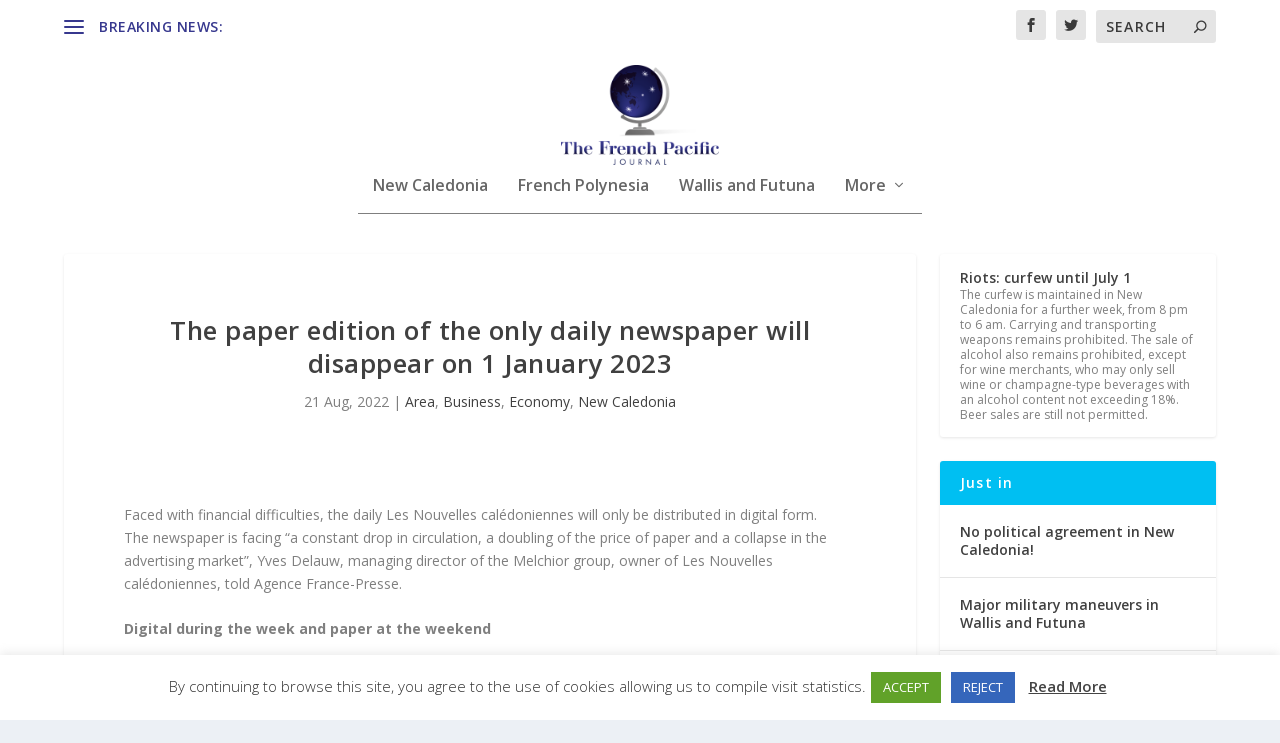

--- FILE ---
content_type: text/html; charset=utf-8
request_url: https://www.google.com/recaptcha/api2/aframe
body_size: 220
content:
<!DOCTYPE HTML><html><head><meta http-equiv="content-type" content="text/html; charset=UTF-8"></head><body><script nonce="SO0mVOgyIu0ffnmo1C2vcA">/** Anti-fraud and anti-abuse applications only. See google.com/recaptcha */ try{var clients={'sodar':'https://pagead2.googlesyndication.com/pagead/sodar?'};window.addEventListener("message",function(a){try{if(a.source===window.parent){var b=JSON.parse(a.data);var c=clients[b['id']];if(c){var d=document.createElement('img');d.src=c+b['params']+'&rc='+(localStorage.getItem("rc::a")?sessionStorage.getItem("rc::b"):"");window.document.body.appendChild(d);sessionStorage.setItem("rc::e",parseInt(sessionStorage.getItem("rc::e")||0)+1);localStorage.setItem("rc::h",'1768754433421');}}}catch(b){}});window.parent.postMessage("_grecaptcha_ready", "*");}catch(b){}</script></body></html>

--- FILE ---
content_type: text/css
request_url: https://www.pacific-journal.com/wp-content/themes/pacific-journal/style.css?ver=4.27.0
body_size: 49
content:
/*
Theme Name: Pacific Journal
Version: 1.0
Description: Child Theme of Extra
Author: Loïc HARNISCH
Template: Extra
Author URI: http://www.elegantthemes.com
*/
@import url("../Extra/style.css");
